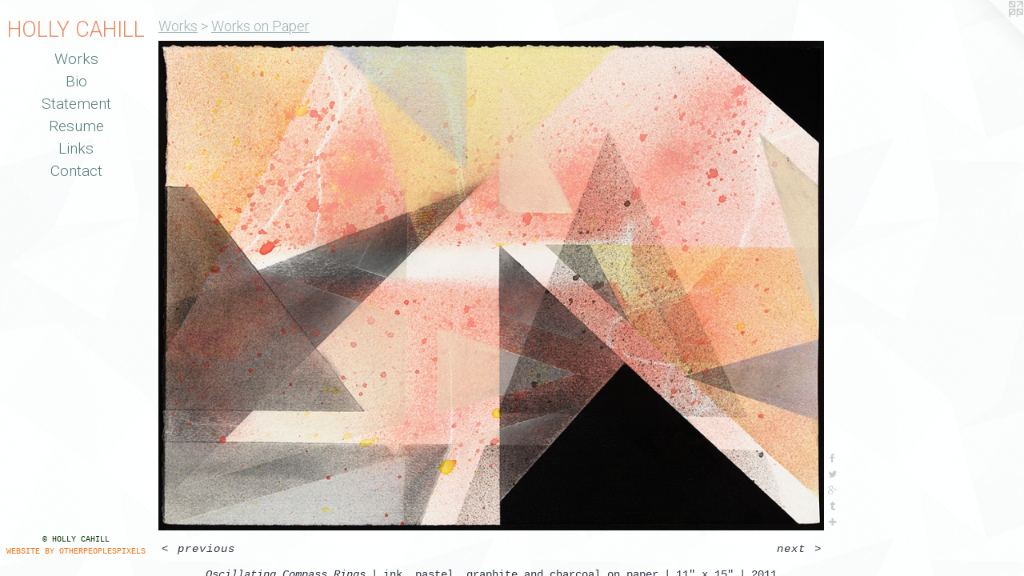

--- FILE ---
content_type: text/html;charset=utf-8
request_url: https://hollycahill.com/artwork/2429085-Oscillating%20Compass%20Rings.html
body_size: 3351
content:
<!doctype html><html class="no-js a-image mobile-title-align--center has-mobile-menu-icon--left l-editorial p-artwork has-page-nav mobile-menu-align--center has-wall-text "><head><meta charset="utf-8" /><meta content="IE=edge" http-equiv="X-UA-Compatible" /><meta http-equiv="X-OPP-Site-Id" content="3907" /><meta http-equiv="X-OPP-Revision" content="1750" /><meta http-equiv="X-OPP-Locke-Environment" content="production" /><meta http-equiv="X-OPP-Locke-Release" content="v0.0.141" /><title>HOLLY CAHILL</title><link rel="canonical" href="https://hollycahill.com/artwork/2429085-Oscillating%20Compass%20Rings.html" /><meta content="website" property="og:type" /><meta property="og:url" content="https://hollycahill.com/artwork/2429085-Oscillating%20Compass%20Rings.html" /><meta property="og:title" content="Oscillating Compass Rings" /><meta content="width=device-width, initial-scale=1" name="viewport" /><link type="text/css" rel="stylesheet" href="//cdnjs.cloudflare.com/ajax/libs/normalize/3.0.2/normalize.min.css" /><link type="text/css" rel="stylesheet" media="only all" href="//maxcdn.bootstrapcdn.com/font-awesome/4.3.0/css/font-awesome.min.css" /><link type="text/css" rel="stylesheet" media="not all and (min-device-width: 600px) and (min-device-height: 600px)" href="/release/locke/production/v0.0.141/css/small.css" /><link type="text/css" rel="stylesheet" media="only all and (min-device-width: 600px) and (min-device-height: 600px)" href="/release/locke/production/v0.0.141/css/large-editorial.css" /><link type="text/css" rel="stylesheet" media="not all and (min-device-width: 600px) and (min-device-height: 600px)" href="/r17683447010000001750/css/small-site.css" /><link type="text/css" rel="stylesheet" media="only all and (min-device-width: 600px) and (min-device-height: 600px)" href="/r17683447010000001750/css/large-site.css" /><link type="text/css" rel="stylesheet" media="only all and (min-device-width: 600px) and (min-device-height: 600px)" href="//fonts.googleapis.com/css?family=Roboto:300" /><link type="text/css" rel="stylesheet" media="not all and (min-device-width: 600px) and (min-device-height: 600px)" href="//fonts.googleapis.com/css?family=Roboto:300&amp;text=MENUHomeWrksBiStanRuLCcOY%20AI" /><script>window.OPP = window.OPP || {};
OPP.modernMQ = 'only all';
OPP.smallMQ = 'not all and (min-device-width: 600px) and (min-device-height: 600px)';
OPP.largeMQ = 'only all and (min-device-width: 600px) and (min-device-height: 600px)';
OPP.downURI = '/x/9/0/7/3907/.down';
OPP.gracePeriodURI = '/x/9/0/7/3907/.grace_period';
OPP.imgL = function (img) {
  !window.lazySizes && img.onerror();
};
OPP.imgE = function (img) {
  img.onerror = img.onload = null;
  img.src = img.getAttribute('data-src');
  //img.srcset = img.getAttribute('data-srcset');
};</script><script src="/release/locke/production/v0.0.141/js/modernizr.js"></script><script src="/release/locke/production/v0.0.141/js/masonry.js"></script><script src="/release/locke/production/v0.0.141/js/respimage.js"></script><script src="/release/locke/production/v0.0.141/js/ls.aspectratio.js"></script><script src="/release/locke/production/v0.0.141/js/lazysizes.js"></script><script src="/release/locke/production/v0.0.141/js/large.js"></script><script src="/release/locke/production/v0.0.141/js/hammer.js"></script><script>if (!Modernizr.mq('only all')) { document.write('<link type="text/css" rel="stylesheet" href="/release/locke/production/v0.0.141/css/minimal.css">') }</script><style>.media-max-width {
  display: block;
}

@media (min-height: 847px) {

  .media-max-width {
    max-width: 979.0px;
  }

}

@media (max-height: 847px) {

  .media-max-width {
    max-width: 115.5763888888889vh;
  }

}</style><!-- Global Site Tag (gtag.js) - Google Analytics --><script async="" src="https://www.googletagmanager.com/gtag/js?id=UA-24706492-1"></script><script>window.dataLayer = window.dataLayer || [];function gtag(){dataLayer.push(arguments)};gtag('js', new Date());gtag('config', 'UA-24706492-1');</script></head><body><header id="header"><a class=" site-title" href="/home.html"><span class=" site-title-text u-break-word">HOLLY CAHILL</span><div class=" site-title-media"></div></a><a id="mobile-menu-icon" class="mobile-menu-icon hidden--no-js hidden--large"><svg viewBox="0 0 21 17" width="21" height="17" fill="currentColor"><rect x="0" y="0" width="21" height="3" rx="0"></rect><rect x="0" y="7" width="21" height="3" rx="0"></rect><rect x="0" y="14" width="21" height="3" rx="0"></rect></svg></a></header><nav class=" hidden--large"><ul class=" site-nav"><li class="nav-item nav-home "><a class="nav-link " href="/home.html">Home</a></li><li class="nav-item expanded nav-museum "><a class="nav-link " href="/section/26275.html">Works</a><ul><li class="nav-gallery nav-item expanded "><a class="nav-link " href="/section/26289-Paintings%2fSculptures.html">Paintings/Sculptures</a></li><li class="nav-gallery nav-item expanded "><a class="nav-link " href="/section/471607-Collages%20%2f%20Study%20of%20Thorns%20.html">Collages / Study of Thorns </a></li><li class="nav-gallery nav-item expanded "><a class="selected nav-link " href="/section/471609-Works%20on%20Paper.html">Works on Paper</a></li><li class="nav-item expanded nav-museum "><a class="nav-link " href="/section/480463-Prints.html">Prints</a><ul><li class="nav-gallery nav-item "><a class="nav-link " href="/section/471605-Shuffle.html">Shuffle</a></li><li class="nav-gallery nav-item "><a class="nav-link " href="/artwork/4578845-ReShuffle.html">ReShuffle</a></li><li class="nav-gallery nav-item "><a class="nav-link " href="/section/52036-Redeye%20Nation.html">Redeye Nation</a></li></ul></li></ul></li><li class="nav-flex1 nav-item "><a class="nav-link " href="/page/1-Bio.html">Bio</a></li><li class="nav-flex2 nav-item "><a class="nav-link " href="/page/2-Statement.html">Statement</a></li><li class="nav-item nav-pdf1 "><a target="_blank" class="nav-link " href="//img-cache.oppcdn.com/fixed/3907/assets/dffFG6zv_Qle8NEw.pdf">Resume</a></li><li class="nav-links nav-item "><a class="nav-link " href="/links.html">Links</a></li><li class="nav-item nav-contact "><a class="nav-link " href="/contact.html">Contact</a></li></ul></nav><div class=" content"><nav class=" hidden--small" id="nav"><header><a class=" site-title" href="/home.html"><span class=" site-title-text u-break-word">HOLLY CAHILL</span><div class=" site-title-media"></div></a></header><ul class=" site-nav"><li class="nav-item nav-home "><a class="nav-link " href="/home.html">Home</a></li><li class="nav-item expanded nav-museum "><a class="nav-link " href="/section/26275.html">Works</a><ul><li class="nav-gallery nav-item expanded "><a class="nav-link " href="/section/26289-Paintings%2fSculptures.html">Paintings/Sculptures</a></li><li class="nav-gallery nav-item expanded "><a class="nav-link " href="/section/471607-Collages%20%2f%20Study%20of%20Thorns%20.html">Collages / Study of Thorns </a></li><li class="nav-gallery nav-item expanded "><a class="selected nav-link " href="/section/471609-Works%20on%20Paper.html">Works on Paper</a></li><li class="nav-item expanded nav-museum "><a class="nav-link " href="/section/480463-Prints.html">Prints</a><ul><li class="nav-gallery nav-item "><a class="nav-link " href="/section/471605-Shuffle.html">Shuffle</a></li><li class="nav-gallery nav-item "><a class="nav-link " href="/artwork/4578845-ReShuffle.html">ReShuffle</a></li><li class="nav-gallery nav-item "><a class="nav-link " href="/section/52036-Redeye%20Nation.html">Redeye Nation</a></li></ul></li></ul></li><li class="nav-flex1 nav-item "><a class="nav-link " href="/page/1-Bio.html">Bio</a></li><li class="nav-flex2 nav-item "><a class="nav-link " href="/page/2-Statement.html">Statement</a></li><li class="nav-item nav-pdf1 "><a target="_blank" class="nav-link " href="//img-cache.oppcdn.com/fixed/3907/assets/dffFG6zv_Qle8NEw.pdf">Resume</a></li><li class="nav-links nav-item "><a class="nav-link " href="/links.html">Links</a></li><li class="nav-item nav-contact "><a class="nav-link " href="/contact.html">Contact</a></li></ul><footer><div class=" copyright">© HOLLY CAHILL</div><div class=" credit"><a href="http://otherpeoplespixels.com/ref/hollycahill.com" target="_blank">Website by OtherPeoplesPixels</a></div></footer></nav><main id="main"><a class=" logo hidden--small" href="http://otherpeoplespixels.com/ref/hollycahill.com" title="Website by OtherPeoplesPixels" target="_blank"></a><div class=" page clearfix media-max-width"><h1 class="parent-title title"><a href="/section/26275.html" class="root title-segment hidden--small">Works</a><span class=" title-sep hidden--small"> &gt; </span><a class=" title-segment" href="/section/471609-Works%20on%20Paper.html">Works on Paper</a></h1><div class=" media-and-info"><div class=" page-media-wrapper media"><a class=" page-media" title="Oscillating Compass Rings" href="/artwork/4888619-Garden%2c%20Gallery.html" id="media"><img data-aspectratio="979/720" class="u-img " alt="Oscillating Compass Rings" src="//img-cache.oppcdn.com/fixed/3907/assets/U3veWk0S9zaYV1KS.jpg" srcset="//img-cache.oppcdn.com/img/v1.0/s:3907/t:QkxBTksrVEVYVCtIRVJF/p:12/g:tl/o:2.5/a:50/q:90/1400x720-U3veWk0S9zaYV1KS.jpg/979x720/a40ef46431ddcd25cb8271980829c355.jpg 979w,
//img-cache.oppcdn.com/img/v1.0/s:3907/t:QkxBTksrVEVYVCtIRVJF/p:12/g:tl/o:2.5/a:50/q:90/984x588-U3veWk0S9zaYV1KS.jpg/799x588/9d054c0a941e8575e74cfd149c984639.jpg 799w,
//img-cache.oppcdn.com/fixed/3907/assets/U3veWk0S9zaYV1KS.jpg 640w" sizes="(max-device-width: 599px) 100vw,
(max-device-height: 599px) 100vw,
(max-width: 640px) 640px,
(max-height: 470px) 640px,
(max-width: 799px) 799px,
(max-height: 588px) 799px,
979px" /></a><a class=" zoom-corner" style="display: none" id="zoom-corner"><span class=" zoom-icon fa fa-search-plus"></span></a><div class="share-buttons a2a_kit social-icons hidden--small" data-a2a-title="Oscillating Compass Rings" data-a2a-url="https://hollycahill.com/artwork/2429085-Oscillating%20Compass%20Rings.html"><a class="u-img-link a2a_button_facebook share-button "><span class="facebook social-icon fa-facebook fa "></span></a><a class="u-img-link share-button a2a_button_twitter "><span class="twitter fa-twitter social-icon fa "></span></a><a class="a2a_button_google_plus u-img-link share-button "><span class="googleplus fa-google-plus social-icon fa "></span></a><a class="u-img-link a2a_button_tumblr share-button "><span class="fa-tumblr social-icon tumblr fa "></span></a><a target="_blank" class="u-img-link share-button a2a_dd " href="https://www.addtoany.com/share_save"><span class="social-icon share fa-plus fa "></span></a></div></div><div class=" info border-color"><div class=" wall-text border-color"><div class=" wt-item wt-title">Oscillating Compass Rings</div><div class=" wt-item wt-media">ink, pastel, graphite and charcoal on paper</div><div class=" wt-item wt-dimensions">11" x 15"</div><div class=" wt-item wt-date">2011</div></div><div class=" page-nav hidden--small border-color clearfix"><a class=" prev" id="artwork-prev" href="/artwork/2429095-This%20Home%20has%20Roots.html">&lt; <span class=" m-hover-show">previous</span></a> <a class=" next" id="artwork-next" href="/artwork/4888619-Garden%2c%20Gallery.html"><span class=" m-hover-show">next</span> &gt;</a></div></div></div><div class="share-buttons a2a_kit social-icons hidden--large" data-a2a-title="Oscillating Compass Rings" data-a2a-url="https://hollycahill.com/artwork/2429085-Oscillating%20Compass%20Rings.html"><a class="u-img-link a2a_button_facebook share-button "><span class="facebook social-icon fa-facebook fa "></span></a><a class="u-img-link share-button a2a_button_twitter "><span class="twitter fa-twitter social-icon fa "></span></a><a class="a2a_button_google_plus u-img-link share-button "><span class="googleplus fa-google-plus social-icon fa "></span></a><a class="u-img-link a2a_button_tumblr share-button "><span class="fa-tumblr social-icon tumblr fa "></span></a><a target="_blank" class="u-img-link share-button a2a_dd " href="https://www.addtoany.com/share_save"><span class="social-icon share fa-plus fa "></span></a></div></div></main></div><footer><div class=" copyright">© HOLLY CAHILL</div><div class=" credit"><a href="http://otherpeoplespixels.com/ref/hollycahill.com" target="_blank">Website by OtherPeoplesPixels</a></div></footer><div class=" modal zoom-modal" style="display: none" id="zoom-modal"><style>@media (min-aspect-ratio: 979/720) {

  .zoom-media {
    width: auto;
    max-height: 720px;
    height: 100%;
  }

}

@media (max-aspect-ratio: 979/720) {

  .zoom-media {
    height: auto;
    max-width: 979px;
    width: 100%;
  }

}
@supports (object-fit: contain) {
  img.zoom-media {
    object-fit: contain;
    width: 100%;
    height: 100%;
    max-width: 979px;
    max-height: 720px;
  }
}</style><div class=" zoom-media-wrapper"><img onerror="OPP.imgE(this);" onload="OPP.imgL(this);" data-src="//img-cache.oppcdn.com/fixed/3907/assets/U3veWk0S9zaYV1KS.jpg" data-srcset="//img-cache.oppcdn.com/img/v1.0/s:3907/t:QkxBTksrVEVYVCtIRVJF/p:12/g:tl/o:2.5/a:50/q:90/1400x720-U3veWk0S9zaYV1KS.jpg/979x720/a40ef46431ddcd25cb8271980829c355.jpg 979w,
//img-cache.oppcdn.com/img/v1.0/s:3907/t:QkxBTksrVEVYVCtIRVJF/p:12/g:tl/o:2.5/a:50/q:90/984x588-U3veWk0S9zaYV1KS.jpg/799x588/9d054c0a941e8575e74cfd149c984639.jpg 799w,
//img-cache.oppcdn.com/fixed/3907/assets/U3veWk0S9zaYV1KS.jpg 640w" data-sizes="(max-device-width: 599px) 100vw,
(max-device-height: 599px) 100vw,
(max-width: 640px) 640px,
(max-height: 470px) 640px,
(max-width: 799px) 799px,
(max-height: 588px) 799px,
979px" class="zoom-media lazyload hidden--no-js " alt="Oscillating Compass Rings" /><noscript><img class="zoom-media " alt="Oscillating Compass Rings" src="//img-cache.oppcdn.com/fixed/3907/assets/U3veWk0S9zaYV1KS.jpg" /></noscript></div></div><div class=" offline"></div><script src="/release/locke/production/v0.0.141/js/small.js"></script><script src="/release/locke/production/v0.0.141/js/artwork.js"></script><script>var a2a_config = a2a_config || {};a2a_config.prioritize = ['facebook','twitter','linkedin','googleplus','pinterest','instagram','tumblr','share'];a2a_config.onclick = 1;(function(){  var a = document.createElement('script');  a.type = 'text/javascript'; a.async = true;  a.src = '//static.addtoany.com/menu/page.js';  document.getElementsByTagName('head')[0].appendChild(a);})();</script><script>window.oppa=window.oppa||function(){(oppa.q=oppa.q||[]).push(arguments)};oppa('config','pathname','production/v0.0.141/3907');oppa('set','g','true');oppa('set','l','editorial');oppa('set','p','artwork');oppa('set','a','image');oppa('rect','m','media','main');oppa('send');</script><script async="" src="/release/locke/production/v0.0.141/js/analytics.js"></script><script src="https://otherpeoplespixels.com/static/enable-preview.js"></script></body></html>

--- FILE ---
content_type: text/css;charset=utf-8
request_url: https://hollycahill.com/r17683447010000001750/css/large-site.css
body_size: 564
content:
body {
  background-color: #FDFEFE;
  font-weight: normal;
  font-style: normal;
  font-family: "Courier New", "Courier", monospace;
}

body {
  color: #303745;
}

main a {
  color: #f07314;
}

main a:hover {
  text-decoration: underline;
  color: #f39044;
}

main a:visited {
  color: #f39044;
}

.site-title, .mobile-menu-icon {
  color: #ea8b61;
}

.site-nav, .mobile-menu-link, nav:before, nav:after {
  color: #557c7a;
}

.site-nav a {
  color: #557c7a;
}

.site-nav a:hover {
  text-decoration: none;
  color: #6b9997;
}

.site-nav a:visited {
  color: #557c7a;
}

.site-nav a.selected {
  color: #6b9997;
}

.site-nav:hover a.selected {
  color: #557c7a;
}

footer {
  color: #0c3305;
}

footer a {
  color: #f07314;
}

footer a:hover {
  text-decoration: underline;
  color: #f39044;
}

footer a:visited {
  color: #f39044;
}

.title, .news-item-title, .flex-page-title {
  color: #9eb3b2;
}

.title a {
  color: #9eb3b2;
}

.title a:hover {
  text-decoration: none;
  color: #bbc9c9;
}

.title a:visited {
  color: #9eb3b2;
}

.hr, .hr-before:before, .hr-after:after, .hr-before--small:before, .hr-before--large:before, .hr-after--small:after, .hr-after--large:after {
  border-top-color: #909bb1;
}

.button {
  background: #f07314;
  color: #FDFEFE;
}

.social-icon {
  background-color: #303745;
  color: #FDFEFE;
}

.welcome-modal {
  background-color: #FFFFFF;
}

.share-button .social-icon {
  color: #303745;
}

body {
  background-image: url(//static.otherpeoplespixels.com/images/backgrounds/shattered-white.png);
}

.site-title {
  font-family: "Roboto", sans-serif;
  font-style: normal;
  font-weight: 300;
}

.site-nav {
  font-family: "Roboto", sans-serif;
  font-style: normal;
  font-weight: 300;
}

.section-title, .parent-title, .news-item-title, .link-name, .preview-placeholder, .preview-image, .flex-page-title {
  font-family: "Roboto", sans-serif;
  font-style: normal;
  font-weight: 300;
}

body {
  font-size: 14px;
}

.site-title {
  font-size: 27px;
}

.site-nav {
  font-size: 19px;
}

.title, .news-item-title, .link-name, .flex-page-title {
  font-size: 18px;
}

.border-color {
  border-color: hsla(220, 17.948717%, 22.941177%, 0.2);
}

.p-artwork .page-nav a {
  color: #303745;
}

.p-artwork .page-nav a:hover {
  text-decoration: none;
  color: #303745;
}

.p-artwork .page-nav a:visited {
  color: #303745;
}

.wordy {
  text-align: left;
}

--- FILE ---
content_type: text/css;charset=utf-8
request_url: https://hollycahill.com/r17683447010000001750/css/small-site.css
body_size: 377
content:
body {
  background-color: #FDFEFE;
  font-weight: normal;
  font-style: normal;
  font-family: "Courier New", "Courier", monospace;
}

body {
  color: #303745;
}

main a {
  color: #f07314;
}

main a:hover {
  text-decoration: underline;
  color: #f39044;
}

main a:visited {
  color: #f39044;
}

.site-title, .mobile-menu-icon {
  color: #ea8b61;
}

.site-nav, .mobile-menu-link, nav:before, nav:after {
  color: #557c7a;
}

.site-nav a {
  color: #557c7a;
}

.site-nav a:hover {
  text-decoration: none;
  color: #6b9997;
}

.site-nav a:visited {
  color: #557c7a;
}

.site-nav a.selected {
  color: #6b9997;
}

.site-nav:hover a.selected {
  color: #557c7a;
}

footer {
  color: #0c3305;
}

footer a {
  color: #f07314;
}

footer a:hover {
  text-decoration: underline;
  color: #f39044;
}

footer a:visited {
  color: #f39044;
}

.title, .news-item-title, .flex-page-title {
  color: #9eb3b2;
}

.title a {
  color: #9eb3b2;
}

.title a:hover {
  text-decoration: none;
  color: #bbc9c9;
}

.title a:visited {
  color: #9eb3b2;
}

.hr, .hr-before:before, .hr-after:after, .hr-before--small:before, .hr-before--large:before, .hr-after--small:after, .hr-after--large:after {
  border-top-color: #909bb1;
}

.button {
  background: #f07314;
  color: #FDFEFE;
}

.social-icon {
  background-color: #303745;
  color: #FDFEFE;
}

.welcome-modal {
  background-color: #FFFFFF;
}

.site-title {
  font-family: "Roboto", sans-serif;
  font-style: normal;
  font-weight: 300;
}

nav {
  font-family: "Roboto", sans-serif;
  font-style: normal;
  font-weight: 300;
}

.wordy {
  text-align: left;
}

.site-title {
  font-size: 2.1875rem;
}

footer .credit a {
  color: #303745;
}

--- FILE ---
content_type: text/css; charset=utf-8
request_url: https://fonts.googleapis.com/css?family=Roboto:300&text=MENUHomeWrksBiStanRuLCcOY%20AI
body_size: -405
content:
@font-face {
  font-family: 'Roboto';
  font-style: normal;
  font-weight: 300;
  font-stretch: 100%;
  src: url(https://fonts.gstatic.com/l/font?kit=KFOMCnqEu92Fr1ME7kSn66aGLdTylUAMQXC89YmC2DPNWuaabWmWggvWlkwn7XMWkjk0qI-JCb2kDHJoZZzdtvR4-2vrYhzg3Qpl&skey=a0a0114a1dcab3ac&v=v50) format('woff2');
}
